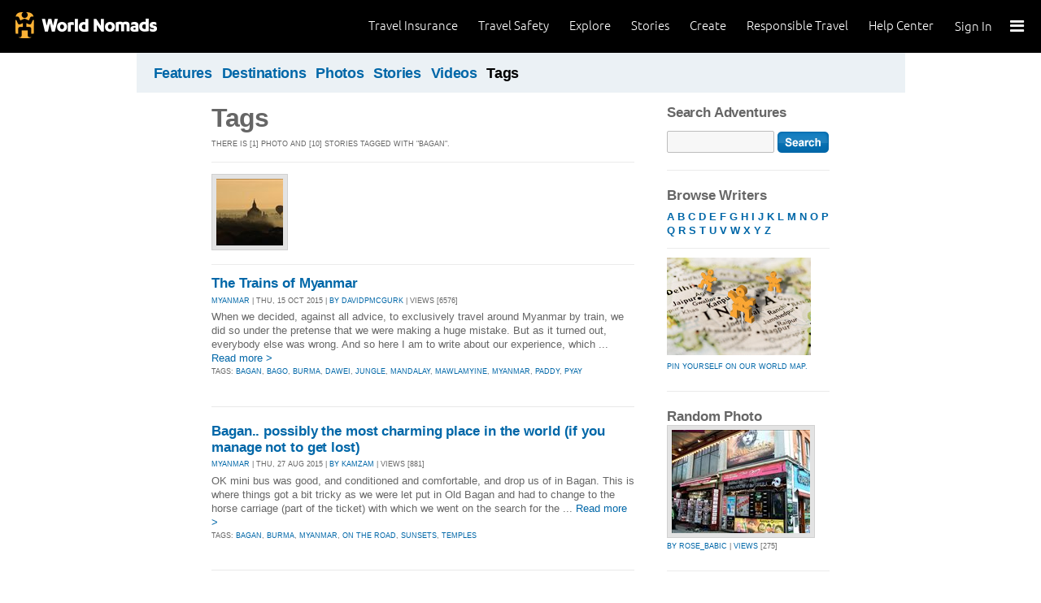

--- FILE ---
content_type: text/html; charset=utf-8
request_url: https://adventures.worldnomads.com/tags/?t=bagan
body_size: 10332
content:


<!DOCTYPE html PUBLIC "-//W3C//DTD XHTML 1.0 Strict//EN" "http://www.w3.org/TR/xhtml1/DTD/xhtml1-strict.dtd">
<html xmlns="http://www.w3.org/1999/xhtml" xml:lang="en" lang="en">
<head>
	<title>Tags: bagan - World Nomads Adventures</title>
	<meta http-equiv="Content-Type" content="text/html; charset=utf-8" />
	<meta name="description" content="Tags: bagan - World Nomads Adventures - Share your experiences, your photos and connect with other travellers. Free travel blogs and language guides to keep you travelling safely." />
	<meta name="keywords" content=" blogs, blog, blogging, journals, travel stories, photos, travel insurance, travel photos, language guides, destinations guides, travel safety, cheap travel insurance, annual travel insurance, ski insurance, ski, skiing, scuba diving, scuba insurance, diving insurance, scuba, diving, travel insurance online, discount travel insurance, group travel insurance, international travel insurance, travel to australia, travel agent australia, australia travel insurance, australia travel package, australia travel information, backpacker travel insurance, backpacker insurance, backpacker cheap insurance, backpacker insurance travel, holiday insurance, cheap holiday insurance, holiday travel insurance, cheapest holiday insurance, online holiday insurance, low cost holiday insurance, vacation insurance, cancellation insurance vacation, vacation travel insurance, cheap travel insurance, cheap insurance, cheap holiday insurance, student travel insurance, Online Travel Insurance, travel advisory" />
	<meta http-equiv="Content-Language" content="en-us" />
	<meta name="classification" content="Travel, Insurance, Business, Blogs, Journals, Travel stories, Photos, Travel Safety, Financial Services" />
	<meta name="Rating" content="General" />
	<meta name="distribution" content="Global" />
	<meta name="author" content="World Nomads" />
	<meta name="ROBOTS" content="index,follow" />
	<meta name="Copyright" content="Copyright (c) 2004-2026 World Nomads" />
	<meta http-equiv="imagetoolbar" content="no" />
	<meta name="MSSmartTagsPreventParsing" content="true" />
	<meta name="revisit-after" content="1 Days" />
	<meta name="doc-class" content="Living Document" />
	<meta http-equiv="X-UA-Compatible" content="IE=EmulateIE7" />
    <meta name="google-site-verification" content="94fChKVbG353PvoX2rTkJ3_7nrMGXzo_30HqL9xV7R4" />
    <meta name="google-site-verification" content="Kqzmudm1LuEQk57sZv4iLzZlDOHFn4UsSqYqgUvXE4k" />
    <link rel="stylesheet" type="text/css" href="/stylesheets/adventures.css" media="all" />
    <link rel="canonical" href="https://adventures.worldnomads.com:80/tags/?t=bagan" />
	
	
	
	<script type="text/javascript" src="//ajax.googleapis.com/ajax/libs/jquery/1.11.0/jquery.min.js"></script>
	<script type="text/javascript" src="//ajax.googleapis.com/ajax/libs/jqueryui/1.11.0/jquery-ui.js"></script>
	<script type="text/javascript">
		if (typeof jQuery == 'undefined') {
			document.write(unescape("%3Cscript src='/j/jquery-1.11.0.min.js' type='text/javascript'%3E%3C/script%3E"));
		};
	</script>
	
	<!-- new kosmos analytics -->
	<script type="text/javascript" src="/j/wng.googleAnalytics.js"></script>
	<script type="text/javascript" src="/j/wng.googleAnalytics.wnSpecificCustomDimensionsOrMetrics.js"></script>
	<script type="text/javascript" charset="utf-8">
		wng.googleAnalytics('UA-177811-32', 'GTM-NB4DJG');
	</script>
	
	<!-- kosmos nav stuff -->
	<script src="/content/wng.responsive.js"></script>
	<script src="/content/fastclick.js"></script>
	<link rel="stylesheet" type="text/css" href="/content/styles/cms_screen.wn.css" media="all" />
</head>

<!--[if IE 7 ]>    <body class="ie7 section-3" id="wn-adventures" > <![endif]-->
<!--[if IE 8 ]>    <body class="ie8 section-3" id="wn-adventures" > <![endif]-->
<!--[if IE 9 ]>    <body class="ie9 section-3" id="wn-adventures" > <![endif]-->
<!--[if (gt IE 9)|!(IE)]><!--> <body  class="section-3" id="wn-adventures" > <!--<![endif]-->

<script type="text/javascript">
function _wattr() {
var wid=_watgq("_wat_id");
var _websiteurl='www.worldnomads.com';
if (!wid||wid=="")return;
var wqh="http://";if (document.location.protocol=="https:") wqh="https://";
var i=new Image(1,1);i.src=wqh+ _websiteurl + "/afq.aspx?watid="+wid;i.onload=function() { return; }}
function _watgq(p) {
var q=document.location.search;
if (!q||q==""||!p||p=="")return "";
var si,ei,v="";
si=q.indexOf(p);
if (si>-1) {si=q.indexOf("=",si)+1;ei=q.indexOf("&",si);if (ei<0){ei=q.length;}v=q.substring(si,ei);}
return v;}_wattr();
</script>





<!-- new kosmos nav start -->
<div style="height:65px; background-color: black; margin-bottom: 0;">
<div class="sticky-header" data-threshold="300"><a class="logo" href="https://www.worldnomads.com/">World Nomads</a></div>
<div class="side-nav closed ">
	
		<div class="signed-out">
		  <div class="side-nav-list">
			<ul>
			  <li class="side-nav-sign-in-form">
				<form action="https://www.worldnomads.com/Home/SignIn" method="post"><div class="input-group full-width no-label">
				<input id="AuthenticationRequestDto_EmailAddress" name="AuthenticationRequestDto.EmailAddress" placeholder="Email address" type="text" value="" /></div>

				<div class="input-group full-width no-label">
					<input id="AuthenticationRequestDto_Password" name="AuthenticationRequestDto.Password" placeholder="Password" type="password" /></div>
				  <div class="actions">
					<div class="input-group">
					  <input type="hidden" id="after-sign-in-return-url" name="returnUrl" />
					  <button class="button-primary">Sign in</button>
					</div>
					<div class="input-group forgotten-password">
					  <a class="load-by-ajax" data-analytics-id="popup-forgot-password" href="https://www.worldnomads.com/Member/ForgotPassword">Forgotten password?</a>
					</div>
					<div class="input-group verify-guest">
					  <div class="verify-guest-query">
						Bought as a guest?
						<a data-analytics-id="verify-guest" href="https://www.worldnomads.com/Member/VerifyGuest">Create an account</a>
					  </div>
					</div>
				  </div>
				  <div class="session-tokens"></div>
				</form>         
			  </li>
		</ul>
	  

<ul>
	  <li>
		  <a href="https://www.worldnomads.com/travel-insurance" class="side-nav-a">
			 <span class="icon">&#xe617;</span><label>Insurance</label>
			<span class="description tablet-up">Simple & flexible travel insurance for your next adventure.</span>
			</a>
	  </li>

	  <li>
		  <a href="https://www.worldnomads.com/travel-safety" class="side-nav-a">
			<span class="icon">&#xe644;</span><label>Safety</label>
			<span class="description"><div class="tablet-up">Insights to help you navigate the risks & find the safer path. </div></span>
		  </a>
	  </li>

	  <li>
		 <a href="https://www.worldnomads.com/explore" class="side-nav-a">
		 <span class="icon">&#xe629;</span><label>Explore</label>
		 <span class="description"><div class="tablet-up">Explore your world.</div></span>
		 </a>
	  </li>
    
    <li>
        <a href="https://www.worldnomads.com/stories" class="side-nav-a">
            <span class="icon">&#xe629;</span><label>Share Stories</label>
            <span class="description"><div class="tablet-up">Travel stories to excite, inspire and share.</div></span>
        </a>
    </li>

	  <li>
		 <a href="https://www.worldnomads.com/create" class="side-nav-a">
		 <span class="icon">&#xe645;</span><label>Create</label>
		 <span class="description"><div class="tablet-up">Opportunities to travel & create.</div></span>
		 </a>
	  </li>

	  <li>
		  <a href="https://www.worldnomads.com/make-a-difference" class="side-nav-a">
			<span class="icon">&#xe635;</span><label>Change Lives</label>
			<span class="description"><div class="tablet-up">Discover how travellers have helped change peoples lives.</div></span>
		  </a>
		</li>

		

		<li>
		  <a href="https://www.worldnomads.com/help" class="side-nav-a">
			<span class="icon">&#xe63e;</span><label>Help Center</label>
			<span class="description"><div class="tablet-up">Everything you need to know. We're here to help.</div></span>
		  </a>
		</li>
</ul>      
</div>

		<div class="bottom-links"><ul></ul></div>
	</div>  
</div>

<div class="side-nav-arrow"></div>
<div class="side-nav-toggle"><span></span></div>


	<div class="side-nav-sign-in">
		<a class="login" href="https://www.worldnomads.com/Member/OpenSignIn">Sign In</a>
		<span class="existing-member">Existing Member?</span>
	</div>


<div class="side-nav-close-panel"></div>

<ul class="top-links">
  <li><a href="https://www.worldnomads.com/help">Help Center</a></li>
  <li class="hide-first"><a href="https://www.worldnomads.com/responsible-travel">Responsible Travel</a></li>
  <li class="hide-second"><a href="https://www.worldnomads.com/create">Create</a></li>
    <li class="hide-second"><a href="https://www.worldnomads.com/stories">Stories</a></li>
  <li class="hide-first"><a href="https://www.worldnomads.com/explore">Explore</a></li>
  <li><a href="https://www.worldnomads.com/travel-safety">Travel Safety</a></li>
    <li><a href="https://www.worldnomads.com/travel-insurance">Travel Insurance</a></li>
</ul>
</div>
<!-- new kosmos nav end -->

<!-- start section navigation -->
<div class="section-nav">
		
<ul class="subnav-3 clearfix">

	<li><a href="/" title="Featured Journals, Stories and Photos" >Features</a></li>
	<li><a href="/destinations/" title="Destinations" >Destinations</a></li>
	<li><a href="/photos/" title="Photos" >Photos</a></li>
	<li><a href="/journals/" title="Stories and Writers" >Stories</a></li>
	<li><a href="/videos/" title="Videos" >Videos</a></li>
	<li><a href="/tags/" title="Tags"  class="on">Tags</a></li>
</ul>

	
</div>
<!-- end section navigation -->

<!-- start bodywrap (makes background colour full width) -->
<div id="body-content">
	<div class="wrapper">
		<hr class="hide" />


<form name="pageForm" method="post" action="?t=bagan" id="pageForm">
<input type="hidden" name="__VIEWSTATE" id="__VIEWSTATE" value="/wEPDwUKLTI5MTEwODM2NQ9kFgJmDw8WAh4IdGl0bGV0YWcFC1RhZ3M6IGJhZ2FuZGQYAQUeX19Db250cm9sc1JlcXVpcmVQb3N0QmFja0tleV9fFgEFEHNlYXJjaDpidG5TZWFyY2ja0Ugf1bsdienpIgJcz9rkc0O5UA==" />

<input type="hidden" name="__VIEWSTATEGENERATOR" id="__VIEWSTATEGENERATOR" value="8B9214F1" />
<input type="hidden" name="__EVENTVALIDATION" id="__EVENTVALIDATION" value="/wEWAwKkm6zNDAK20cTNAgKP5cbKAzWr1Qmliz0rolk89nzqrnt8hVjQ" />

	<!-- begin (white) wrapper -->
	<div class="main clearfix">
		<!-- start left hand column -->
		<div class="lcolumn">
			<h1>Tags</h1>
			<p class="subline">There is [1] photo and  [10] stories tagged with &quot;bagan&quot;.</p>
			<div class='hr'><hr/></div><table border=0 cellpadding="0" cellspacing="0" class="gallery">
<tr>
<td><a href="https://journals.worldnomads.com/helen_sc/photo/40677/952461/Myanmar/sunrise-Bagan"><img src="https://s3.amazonaws.com/aphs.worldnomads.com/helen_sc/40677/227_small.jpg" alt="sunrise, Bagan by: helen_sc Views[495]"" title="sunrise, Bagan by: helen_sc Views[495]" width=82 height=82 /></a></td>
<td>&nbsp;</td><td>&nbsp;</td><td>&nbsp;</td><td>&nbsp;</td></tr></table>



			<!-- Display stories -->
			
			        <div class="hr"><hr/></div>
		        
					
<div class="story-container">
<h4><a href="https://journals.worldnomads.com/davidpmcgurk/story/138830/Myanmar/The-Trains-of-Myanmar" title="The Trains of Myanmar">The Trains of Myanmar</a></h4>
<p class="subline"><a href="https://journals.worldnomads.com/davidpmcgurk/country/146/Myanmar">MYANMAR</a> | Thu, 15 Oct 2015 | <a href="https://journals.worldnomads.com/davidpmcgurk/about.aspx">By davidpmcgurk</a> | Views [6576]</p>
<p class="description"> When we decided, against all advice, to exclusively travel around Myanmar by train, we did so under the pretense that we were making a huge mistake. But as it turned out, everybody else was wrong. And so here I am to write about our experience, which ... <a href="https://journals.worldnomads.com/davidpmcgurk/story/138830/Myanmar/The-Trains-of-Myanmar">Read more &gt;</a></p>
<p class="subline"><p class='subline'>Tags: <a href='/tags/?t=bagan'>bagan</a>, <a href='/tags/?t=bago'>bago</a>, <a href='/tags/?t=burma'>burma</a>, <a href='/tags/?t=dawei'>dawei</a>, <a href='/tags/?t=jungle'>jungle</a>, <a href='/tags/?t=mandalay'>mandalay</a>, <a href='/tags/?t=mawlamyine'>mawlamyine</a>, <a href='/tags/?t=myanmar'>myanmar</a>, <a href='/tags/?t=paddy'>paddy</a>, <a href='/tags/?t=pyay'>pyay</a></p></p>
</div>
				
					
<div class="story-container">
<h4><a href="https://journals.worldnomads.com/kamzam/story/135735/Myanmar/Bagan-possibly-the-most-charming-place-in-the-world-if-you-manage-not-to-get-lost" title="Bagan.. possibly the most charming place in the world (if you manage not to get lost)">Bagan.. possibly the most charming place in the world (if you manage not to get lost)</a></h4>
<p class="subline"><a href="https://journals.worldnomads.com/kamzam/country/146/Myanmar">MYANMAR</a> | Thu, 27 Aug 2015 | <a href="https://journals.worldnomads.com/kamzam/about.aspx">By kamzam</a> | Views [881]</p>
<p class="description"> OK mini bus was good, and conditioned and comfortable, and drop us of in Bagan. This is where things got a bit tricky as we were let put in Old Bagan and had to change to the horse carriage (part of the ticket) with which we went on the search for the ... <a href="https://journals.worldnomads.com/kamzam/story/135735/Myanmar/Bagan-possibly-the-most-charming-place-in-the-world-if-you-manage-not-to-get-lost">Read more &gt;</a></p>
<p class="subline"><p class='subline'>Tags: <a href='/tags/?t=bagan'>bagan</a>, <a href='/tags/?t=burma'>burma</a>, <a href='/tags/?t=myanmar'>myanmar</a>, <a href='/tags/?t=on+the+road'>on the road</a>, <a href='/tags/?t=sunsets'>sunsets</a>, <a href='/tags/?t=temples'>temples</a></p></p>
</div>
				
					
<div class="story-container">
<h4><a href="https://journals.worldnomads.com/sarahkcliff/story/127548/Myanmar/Myanmar-Burma-Jan-21st-Feb-16th-2015" title="Myanmar (Burma)  Jan 21st - Feb 16th 2015">Myanmar (Burma)  Jan 21st - Feb 16th 2015</a></h4>
<p class="subline"><a href="https://journals.worldnomads.com/sarahkcliff/country/146/Myanmar">MYANMAR</a> | Mon, 16 Feb 2015 | <a href="https://journals.worldnomads.com/sarahkcliff/about.aspx">By sarahkcliff</a> | Views [423]</p>
<p class="description"> Myanmar what a beuatiful country. 
 This country is truly magical. Every thing from the people and with such uplifting smiling faces to incredible pagodas on every corner. 
 Our trip started in Mandalay, here we spent three days visiting different ... <a href="https://journals.worldnomads.com/sarahkcliff/story/127548/Myanmar/Myanmar-Burma-Jan-21st-Feb-16th-2015">Read more &gt;</a></p>
<p class="subline"><p class='subline'>Tags: <a href='/tags/?t=bagan'>bagan</a>, <a href='/tags/?t=hsipaw'>hsipaw</a>, <a href='/tags/?t=inle+lake'>inle lake</a>, <a href='/tags/?t=kalaw'>kalaw</a>, <a href='/tags/?t=kykume'>kykume</a>, <a href='/tags/?t=mandalay'>mandalay</a>, <a href='/tags/?t=monywa'>monywa</a>, <a href='/tags/?t=pywn+oo+lwin'>pywn oo lwin</a>, <a href='/tags/?t=sunsets'>sunsets</a>, <a href='/tags/?t=trekking'>trekking</a></p></p>
</div>
				
					
<div class="story-container">
<h4><a href="https://journals.worldnomads.com/dangnguyentuananh/story/125261/Myanmar/Colorful-Myanmar" title="Colorful Myanmar">Colorful Myanmar</a></h4>
<p class="subline"><a href="https://journals.worldnomads.com/dangnguyentuananh/country/146/Myanmar">MYANMAR</a> | Sun, 14 Dec 2014 | <a href="https://journals.worldnomads.com/dangnguyentuananh/about.aspx">By dangnguyentuananh</a> | Views [687] | Video</p>
<p class="description"><a href="https://journals.worldnomads.com/dangnguyentuananh/story/125261/Myanmar/Colorful-Myanmar" title="Video: Colorful Myanmar"><img src="https://i1.ytimg.com/vi/irGoZEHZkpk/default.jpg" border=0 width=82 height=82 class="teaser" /></a><p class="description"> My latest trip to Myanmar on November of 2014 with all great memories in 3 minutes 
 A longer travel guide video will be available soon  Location: Yangon, Bagan, Mandalay, Nyaungshwe </p></p>
<p class="subline"><p class='subline'>Tags: <a href='/tags/?t=bagan'>bagan</a>, <a href='/tags/?t=mandalay'>mandalay</a>, <a href='/tags/?t=monastery'>monastery</a>, <a href='/tags/?t=monk'>monk</a>, <a href='/tags/?t=myanmar'>myanmar</a>, <a href='/tags/?t=nyaungshwe'>nyaungshwe</a>, <a href='/tags/?t=pagoda'>pagoda</a>, <a href='/tags/?t=temple'>temple</a>, <a href='/tags/?t=travel'>travel</a>, <a href='/tags/?t=yangon'>yangon</a></p></p>
</div>
				
					
<div class="story-container">
<h4><a href="https://journals.worldnomads.com/uyenangel/story/113420/Myanmar/Tips-before-you-visit-Bagan-Myanmar" title="Tips before you visit Bagan, Myanmar">Tips before you visit Bagan, Myanmar</a></h4>
<p class="subline"><a href="https://journals.worldnomads.com/uyenangel/country/146/Myanmar">MYANMAR</a> | Tue, 29 Apr 2014 | <a href="https://journals.worldnomads.com/uyenangel/about.aspx">By uyenangel</a> | Views [3395] | <a href="https://journals.worldnomads.com/uyenangel/story/113420/Myanmar/Tips-before-you-visit-Bagan-Myanmar#comments">Comments [1]</a></p>
<p class="description"><a href="https://journals.worldnomads.com/uyenangel/story/113420/Myanmar/Tips-before-you-visit-Bagan-Myanmar" title="Tips before you visit Bagan, Myanmar"><img src="https://s3.amazonaws.com/aphs.worldnomads.com/uyenangel/46862/IMG_1437JPG_Thumbnail0_small.jpg" border=0 width=82 height=82 class="teaser" /></a><p class="description">   TIPS BEFORE YOU VISIT BAGAN, MYANMAR   
 
       
  Tips before you visit Bagan, Myanmar. I had 4 days and 3 nights in Bagan and here are some tips for you.  
  1. From Yangon to Bagan, take JJ Express bus (18$, 10 hour drive); starts at 8pm and ... <a href="https://journals.worldnomads.com/uyenangel/story/113420/Myanmar/Tips-before-you-visit-Bagan-Myanmar">Read more &gt;</a></p></p>
<p class="subline"><p class='subline'>Tags: <a href='/tags/?t=bagan'>bagan</a>, <a href='/tags/?t=heritage'>heritage</a>, <a href='/tags/?t=myanmar'>myanmar</a>, <a href='/tags/?t=tips'>tips</a>, <a href='/tags/?t=travel'>travel</a>, <a href='/tags/?t=trip'>trip</a></p></p>
</div>
				
					
<div class="story-container">
<h4><a href="https://journals.worldnomads.com/evantan/story/108457/Myanmar/Gone-in-Bagan" title="Gone in Bagan">Gone in Bagan</a></h4>
<p class="subline"><a href="https://journals.worldnomads.com/evantan/country/146/Myanmar">MYANMAR</a> | Thu, 7 Nov 2013 | <a href="https://journals.worldnomads.com/evantan/about.aspx">By evantan</a> | Views [659]</p>
<p class="description">     
 &nbsp; 
  Next to traveler's diarrhea and your&nbsp;    Hostel &nbsp;   fears coming true, what's one of a traveler's worst nightmares?      Well, we had an experience of that on our way to Bagan.  
 &nbsp; 
 Read more  here . </p>
<p class="subline"><p class='subline'>Tags: <a href='/tags/?t=ananda+temple'>ananda temple</a>, <a href='/tags/?t=bagan'>bagan</a>, <a href='/tags/?t=mahabodhi+temple'>mahabodhi temple</a>, <a href='/tags/?t=myanmar'>myanmar</a>, <a href='/tags/?t=southeast+asia+travel'>southeast asia travel</a></p></p>
</div>
				
					
<div class="story-container">
<h4><a href="https://journals.worldnomads.com/santiagobilly/story/92897/Myanmar/Bagan-the-landscape-of-temples" title="Bagan the landscape of temples.">Bagan the landscape of temples.</a></h4>
<p class="subline"><a href="https://journals.worldnomads.com/santiagobilly/country/146/Myanmar">MYANMAR</a> | Fri, 7 Dec 2012 | <a href="https://journals.worldnomads.com/santiagobilly/about.aspx">By santiagobilly</a> | Views [743]</p>
<p class="description"><a href="https://journals.worldnomads.com/santiagobilly/story/92897/Myanmar/Bagan-the-landscape-of-temples" title="Bagan the landscape of temples."><img src="https://s3.amazonaws.com/aphs.worldnomads.com/santiagobilly/36082/SBP_6993_small.jpg" border=0 width=82 height=82 class="teaser" /></a><p class="description"> A sunrise of discovery and people that where sealed off the the rest of the world. Political reasons divided these worlds, now as they open in a bang tourists will flow into one of the greatest temple landscapes in the world. 
 It was a privilege to ... <a href="https://journals.worldnomads.com/santiagobilly/story/92897/Myanmar/Bagan-the-landscape-of-temples">Read more &gt;</a></p></p>
<p class="subline"><p class='subline'>Tags: <a href='/tags/?t=adventure'>adventure</a>, <a href='/tags/?t=bagan'>bagan</a>, <a href='/tags/?t=burma'>burma</a>, <a href='/tags/?t=day'>day</a>, <a href='/tags/?t=heat'>heat</a>, <a href='/tags/?t=kids'>kids</a>, <a href='/tags/?t=myanmar'>myanmar</a>, <a href='/tags/?t=pagan'>pagan</a>, <a href='/tags/?t=sun'>sun</a>, <a href='/tags/?t=sunset'>sunset</a></p></p>
</div>
				
					
<div class="story-container">
<h4><a href="https://journals.worldnomads.com/coggos/story/91514/Myanmar/Myanmar" title="Myanmar">Myanmar</a></h4>
<p class="subline"><a href="https://journals.worldnomads.com/coggos/country/146/Myanmar">MYANMAR</a> | Sun, 28 Oct 2012 | <a href="https://journals.worldnomads.com/coggos/about.aspx">By coggos</a> | Views [1931]</p>
<p class="description"><a href="https://journals.worldnomads.com/coggos/story/91514/Myanmar/Myanmar" title="Myanmar"><img src="https://s3.amazonaws.com/aphs.worldnomads.com/coggos/35393/image_small.jpg" border=0 width=82 height=82 class="teaser" /></a><p class="description"> &nbsp; 
  Myanmar Blog  
 &nbsp; 
 The Malaysians are so organised. We need to find some US dollars in pristine condition to take to Myanmar as the first lot we had was stolen. Of coarse there is a money exchange right under the transit hotel we booked.... <a href="https://journals.worldnomads.com/coggos/story/91514/Myanmar/Myanmar">Read more &gt;</a></p></p>
<p class="subline"><p class='subline'>Tags: <a href='/tags/?t=bagan'>bagan</a>, <a href='/tags/?t=golden+rock'>golden rock</a>, <a href='/tags/?t=hpa+an'>hpa an</a>, <a href='/tags/?t=hsipaw'>hsipaw</a>, <a href='/tags/?t=kalaw'>kalaw</a>, <a href='/tags/?t=lake+inle'>lake inle</a>, <a href='/tags/?t=mandalay'>mandalay</a>, <a href='/tags/?t=myanmar'>myanmar</a>, <a href='/tags/?t=yangon'>yangon</a></p></p>
</div>
				
					
<div class="story-container">
<h4><a href="https://journals.worldnomads.com/tomaszo/story/74521/Myanmar/Last-day-watching-the-beautiful-temples-in-Bagan" title="Last day watching the beautiful temples in Bagan">Last day watching the beautiful temples in Bagan</a></h4>
<p class="subline"><a href="https://journals.worldnomads.com/tomaszo/country/146/Myanmar">MYANMAR</a> | Thu, 14 Apr 2011 | <a href="https://journals.worldnomads.com/tomaszo/about.aspx">By tomaszo</a> | Views [1090]</p>
<p class="description">  “Early
start” since that is our last day among the wonderful Bagan temples. Today we
actually started early to catch the sunrise over the plain but it wasn´t rally
much to see.    Maybe because the haze
during the dry period made the horizon...duuuh.... <a href="https://journals.worldnomads.com/tomaszo/story/74521/Myanmar/Last-day-watching-the-beautiful-temples-in-Bagan">Read more &gt;</a></p>
<p class="subline"><p class='subline'>Tags: <a href='/tags/?t=bagan'>bagan</a>, <a href='/tags/?t=minkaba'>minkaba</a></p></p>
</div>
				
					
<div class="story-container">
<h4><a href="https://journals.worldnomads.com/ryanandjo/story/31829/Myanmar/Bagan" title="Bagan">Bagan</a></h4>
<p class="subline"><a href="https://journals.worldnomads.com/ryanandjo/country/146/Myanmar">MYANMAR</a> | Fri, 8 May 2009 | <a href="https://journals.worldnomads.com/ryanandjo/about.aspx">By ryanandjo</a> | Views [2145]</p>
<p class="description"><a href="https://journals.worldnomads.com/ryanandjo/story/31829/Myanmar/Bagan" title="Bagan"><img src="https://s3.amazonaws.com/aphs.worldnomads.com/ryanandjo/15071/Young_Child_eating_crisps_small.jpg" border=0 width=82 height=82 class="teaser" /></a><p class="description">
 
 Day 12 - Mandalay to Bagan   We decided on Bagan (formally Pagan) as our next destination, which is high on the list of architectural wonders of South East Asia. In the morning we awoke to find 5 other travellers making the same trip, and we would ... <a href="https://journals.worldnomads.com/ryanandjo/story/31829/Myanmar/Bagan">Read more &gt;</a></p></p>
<p class="subline"><p class='subline'>Tags: <a href='/tags/?t=bagan'>bagan</a></p></p>
</div>
				
				
			
			
			<p />
			
			
			<p/>
		</div>
		<!-- end left hand column -->
		

		<!-- start right hand column -->
		<div class="rcolumn">
		    			
<h3><label for="txtSearch">Search Adventures</label></h3>
<input name="search:txtSearch" type="text" id="search_txtSearch" style="width:120px;" />&nbsp;<input type="image" name="search:btnSearch" id="search_btnSearch" src="/i/btn_go.gif" alt="Search" border="0" style="vertical-align: middle;" />

			
<h4>Browse Writers</h4>			
<p><a href="/journals/writers/a.aspx"><b>A</b></a> <a href="/journals/writers/b.aspx"><b>B</b></a> <a href="/journals/writers/c.aspx"><b>C</b></a> <a href="/journals/writers/d.aspx"><b>D</b></a> <a href="/journals/writers/e.aspx"><b>E</b></a> <a href="/journals/writers/f.aspx"><b>F</b></a> <a href="/journals/writers/g.aspx"><b>G</b></a> <a href="/journals/writers/h.aspx"><b>H</b></a> <a href="/journals/writers/i.aspx"><b>I</b></a> <a href="/journals/writers/j.aspx"><b>J</b></a> <a href="/journals/writers/k.aspx"><b>K</b></a> <a href="/journals/writers/l.aspx"><b>L</b></a> <a href="/journals/writers/m.aspx"><b>M</b></a> <a href="/journals/writers/n.aspx"><b>N</b></a> <a href="/journals/writers/o.aspx"><b>O</b></a> <a href="/journals/writers/p.aspx"><b>P</b></a> <a href="/journals/writers/q.aspx"><b>Q</b></a> <a href="/journals/writers/r.aspx"><b>R</b></a> <a href="/journals/writers/s.aspx"><b>S</b></a> <a href="/journals/writers/t.aspx"><b>T</b></a> <a href="/journals/writers/u.aspx"><b>U</b></a> <a href="/journals/writers/v.aspx"><b>V</b></a> <a href="/journals/writers/w.aspx"><b>W</b></a> <a href="/journals/writers/x.aspx"><b>X</b></a> <a href="/journals/writers/y.aspx"><b>Y</b></a> <a href="/journals/writers/z.aspx"><b>Z</b></a></p>

			<div class="hr"><hr/></div>
			<p class="subline"><a href="https://adventures.worldnomads.com/map/" title="Pin yourself on our World Map"><img src="/i/destinations_maplink.jpg" border=0><br/>
			Pin yourself on our World Map.</a></p>
			<h4>Random Photo</h4><a href="https://journals.worldnomads.com/rose_babic/photo/9746/265111/United-Kingdom" class='thumb'><img src="https://s3.amazonaws.com/aphs.worldnomads.com/rose_babic/9746/DSCF0122_medium.jpg" alt="by rose_babic, Views[275]" title="by rose_babic, Views[275]" /></a><br/><p class='subline'><a href="https://journals.worldnomads.com/rose_babic/">by rose_babic</a> | <a href="https://journals.worldnomads.com/rose_babic/photo/9746/265111/United-Kingdom">Views</a> [275]</p><h4>Random Photo</h4><a href="https://journals.worldnomads.com/ashleyheilmann/photo/20929/612591/Cambodia" class='thumb'><img src="https://s3.amazonaws.com/aphs.worldnomads.com/ashleyheilmann/20929/IMG_0781_medium.jpg" alt="by ashleyheilmann, Views[1401]" title="by ashleyheilmann, Views[1401]" /></a><br/><p class='subline'><a href="https://journals.worldnomads.com/ashleyheilmann/">by ashleyheilmann</a> | <a href="https://journals.worldnomads.com/ashleyheilmann/photo/20929/612591/Cambodia">Views</a> [1401]</p><h4>Random Photo</h4><a href="https://journals.worldnomads.com/flashorton/photo/15966/451630/Australia" class='thumb'><img src="https://s3.amazonaws.com/aphs.worldnomads.com/flashorton/15966/IMG_2486_Large_medium.jpg" alt="by flashorton, Views[306]" title="by flashorton, Views[306]" /></a><br/><p class='subline'><a href="https://journals.worldnomads.com/flashorton/">by flashorton</a> | <a href="https://journals.worldnomads.com/flashorton/photo/15966/451630/Australia">Views</a> [306]</p>


			<h4><a href="http://flickr.com/groups/worldnomads/" target="_blank" title="Visit or Join the World Nomads group on Flickr">World Nomads on <img src="/i/flickr_logo.gif" /></a></h4>
			<h4><a href="http://www.facebook.com/worldnomads" target="_blank" title="Join the World Nomads group on facebook">World Nomads on <img src="/i/facebook_logo_small.gif" border="0" /></a></h4>
			

<p/>
<div class="hr"><hr /></div>
<div id="google_translate_element"></div><script>
function googleTranslateElementInit() {
  new google.translate.TranslateElement({
    pageLanguage: 'en'
  }, 'google_translate_element');
}
</script><script src="https://translate.google.com/translate_a/element.js?cb=googleTranslateElementInit"></script>
			
			
		</div>
		<!-- end right hand column -->
				
	</div>
	<!-- end (white) wrapper -->
</form>


   </div><!-- end bodywrap (makes background colour full width) -->
	</div><!-- end wrapper -->
	

<!-- new kosmos footer sept 2014 -->
<footer>
	<div class="footer-background">
		<div class="footer generic">
			<a href="/"><div class="logo"></div></a>

			<div class="map">
			  <ul class="world-nomads">
				<li class="title">World Nomads</li>
			      <li><a href="https://www.worldnomads.com/travel-insurance">Travel Insurance</a></li>
				<li><a href="https://www.worldnomads.com/travel-insurance">Get a Quote</a></li>
				<li><a href="https://www.worldnomads.com/travel-safety">Travel Safety</a></li>
				<li><a href="https://www.worldnomads.com/create">Create</a></li>
				<li><a href="https://www.worldnomads.com/make-a-difference">Changing Lives</a></li>
				<li><a href="https://www.worldnomads.com/stories">Share Stories</a></li>
			  </ul>
  
			  <ul class="about-us">
				<li class="title">About Us</li>
				<li><a href="https://www.worldnomads.com/about">Who we are</a></li>
				<li><a href="https://www.worldnomads.com/in-the-news">In the News</a></li>
				<li><a href="https://partner.worldnomads.com">Partners</a></li>
				<li><a href="https://www.worldnomads.com/sitemap">Site map</a></li>
				<li><a href="https://www.worldnomads.com/terms-of-use">Terms of use</a></li>
				<li><a href="https://www.worldnomads.com/privacy">Privacy</a></li>
			  </ul>
  
			  <ul class="need-help">
				<li class="title">Need Help?</li>
				<li><a href="https://www.worldnomads.com/emergencies">Help &amp; Emergencies</a></li>
				<li><a href="https://www.worldnomads.com/travel-insurance-claims">Make a claim</a></li>
				<li><a href="https://www.worldnomads.com//help">Help Center</a></li>
				<li><a href="https://pp.worldnomads.com/contact-us">Contact us</a></li>
			  </ul>
			</div>

			<div class="membership">Already a member? <a href="https://www.worldnomads.com/Member">Sign In</a></div>

			<ul class="social">
			  <li class="title">Follow us on</li>
			  <li class="twitter"><a href="https://twitter.com/worldnomads" target="_blank"></a></li>
			  <li class="facebook"><a href="https://www.facebook.com/worldnomads" target="_blank"></a></li>
			  <li class="youtube"><a href="http://www.youtube.com/user/WorldNomadsTV" target="_blank"></a></li>
			  <li class="flickr"><a href="https://www.flickr.com/groups/worldnomads/" target="_blank"></a></li>
			  <li class="instagram"><a href="http://instagram.com/worldnomads/" target="_blank"></a></li>
			  <li class="vimeo"><a href="http://vimeo.com/worldnomadstv" target="_blank"></a></li>
			  <li class="pinterest"><a href="http://www.pinterest.com/worldnomads/" target="_blank"></a></li>
			</ul>

		 </div>

	<div class="disclaimer">
	    Travel insurance doesn't cover everything. All of the information we provide is a brief summary. It does not include all terms, conditions, limitations, exclusions and termination provisions of the plans described. Coverage may not be the same or available for residents of all countries, states or provinces. Please carefully read your policy wording for a full description of coverage.
	    <br />
        <br/>
        WorldNomads.com Pty Limited (ABN 62 127 485 198 AR 343027) at Governor Macquarie Tower, Level 18, 1 Farrer Place, Sydney, NSW, 2000, Australia is an Authorised Representative of nib Travel Services (Australia) Pty Ltd (ABN 81 115 932 173 AFSL 308461) (formerly known as Cerberus Special Risks), and is underwritten in Australia by XL Insurance Company SE, Australia branch (ABN 36 083 570 441) and in New Zealand by certain underwriters at Lloyd's. nib Travel Services Europe Limited trading as nib Travel Services and World Nomads (CN 601851), at First Floor, City Quarter, Lapps Quay, Cork, Ireland operates in both Europe and the UK; in Europe it is underwritten by XL Insurance Company SE; in the UK it is underwritten by XL Catlin Insurance Company UK Limited. nib Travel Services Europe Limited trading as nib Travel Services and World Nomads is regulated by the Central Bank of Ireland. nib Travel Services Europe Limited trading as nib Travel Services and World Nomads is deemed authorised and regulated by the Financial Conduct Authority. The nature and extent of consumer protections may differ from those for firms based in the UK. Details of the Temporary Permissions Regime, which allows EEA-based firms to operate in the UK for a limited period while seeking full authorisation, are available on the Financial Conduct Authority’s website. WorldNomads.com Pty Limited markets and promotes travel insurance products of nib Travel Services Limited (License No.1446874) (formerly known as Nomadic Insurance Limited), at PO Box 1051, Grand Cayman KY1-1102, Cayman Islands. World Nomads Inc. (1585422), at 520 3rd Street, Suite 201, Oakland, CA 94607, plans are administered by Trip Mate Inc. (in CA & UT, dba, Trip Mate Insurance Agency) at 9225 Ward Parkway, Suite 200, Kansas City, MO, 64114, USA, with 24-hour and Assistance Services provided by Generali Global Assistance and plans underwritten by Nationwide Mutual Insurance Company and affiliated companies, Columbus, OH. World Nomads (Canada) Ltd (BC: 0700178; Business No: 001 85379 7942 RC0001) is a licensed agent sponsored by AIG Insurance Company of Canada at 120 Bremner Boulevard, Suite 2200, Toronto, Ontario, M5J 0A8, Canada. World Experiences Seguros De Viagem Brasil Ltda (CNPJ: 21.346.969/0001-99) at Rua Padre João Manuel, 755, 16º andar, São Paulo – SP, Brazil is an Authorized Partner (Representante) of Zurich Minas Brasil Seguros S.A. (CNPJ: 17.197.385/0001-21) at Av. Getúlio Vargas, 1420, 5th floor, Funcionários, Belo Horizonte, State of Minas Gerais through the SUSEP Process 15414.901107/2015-77. All World Nomads entities listed above, including nib Travel Services Europe, nib Travel Services Limited and nib Travel Services (Australia) Pty Ltd, are subsidiaries of nib holdings limited (ABN 51 125 633 856).
	    </div>

	<!-- Google Code for Remarketing Tag june 2013-->
	<script type="text/javascript">
		/* <![CDATA[ */
		var google_conversion_id = 1071648801;
		var google_custom_params = window.google_tag_params;
		var google_remarketing_only = true;
		/* ]]> */
	</script>
	<script type="text/javascript" src="//www.googleadservices.com/pagead/conversion.js">
	</script>
	<noscript>
		<img height="1" width="1" style="border-style:none;" alt="" src="//googleads.g.doubleclick.net/pagead/viewthroughconversion/1071648801/?value=0&amp;guid=ON&amp;script=0"/>
	</noscript>

	
	<script type="text/javascript">
	    adroll_adv_id = "UJHNPFXX65DHFEY65XZZT2"; adroll_pix_id = "A3OUH6HXJNCS3JSJFTX3LZ"; (function () {
	        var oldonload = window.onload; window.onload = function () {
	            __adroll_loaded = true;
	            var scr = document.createElement("script");
	            var host = (("https:" == document.location.protocol) ? "https://s.adroll.com" : "http://a.adroll.com");
	            scr.setAttribute('async', 'true');
	            scr.type = "text/javascript";
	            scr.src = host + "/j/roundtrip.js";
	            ((document.getElementsByTagName('head') || [null])[0] ||
		document.getElementsByTagName('script')[0].parentNode).appendChild(scr);
	            if (oldonload) { oldonload() }
	        };
	    } ());
	</script>
</div>
</footer>
<!-- end kosmos footer -->


</div>

<script>(function(){function c(){var b=a.contentDocument||a.contentWindow.document;if(b){var d=b.createElement('script');d.innerHTML="window.__CF$cv$params={r:'9c2504b05b0f19ef',t:'MTc2OTE0NzQ3Ny4wMDAwMDA='};var a=document.createElement('script');a.nonce='';a.src='/cdn-cgi/challenge-platform/scripts/jsd/main.js';document.getElementsByTagName('head')[0].appendChild(a);";b.getElementsByTagName('head')[0].appendChild(d)}}if(document.body){var a=document.createElement('iframe');a.height=1;a.width=1;a.style.position='absolute';a.style.top=0;a.style.left=0;a.style.border='none';a.style.visibility='hidden';document.body.appendChild(a);if('loading'!==document.readyState)c();else if(window.addEventListener)document.addEventListener('DOMContentLoaded',c);else{var e=document.onreadystatechange||function(){};document.onreadystatechange=function(b){e(b);'loading'!==document.readyState&&(document.onreadystatechange=e,c())}}}})();</script></body>
</html>



--- FILE ---
content_type: text/css
request_url: https://tags.srv.stackadapt.com/sa.css
body_size: -11
content:
:root {
    --sa-uid: '0-8cb4fe32-b384-50b1-5fee-8666562a50b9';
}